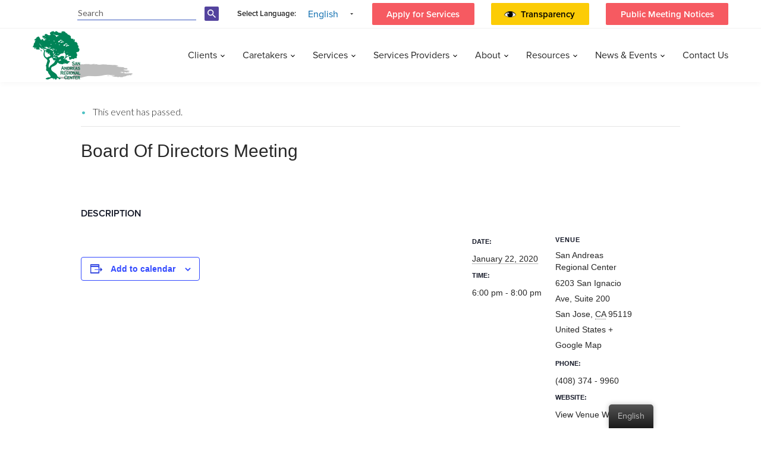

--- FILE ---
content_type: text/html; charset=UTF-8
request_url: https://www.sanandreasregional.org/event/board-of-directors/board-of-directors-meeting-7/
body_size: 11500
content:
<!DOCTYPE html>
<html lang="en-US">
<head>
<meta charset="UTF-8"/>
<meta name="viewport" content="width=device-width, initial-scale=1"/>
<link rel="stylesheet" href="https://use.typekit.net/oxe1aga.css">
<link media="all" href="https://www.sanandreasregional.org/app/cache/autoptimize/css/autoptimize_ad66fac9029907da48bd2e25ce9889ca.css" rel="stylesheet"><link media="print" href="https://www.sanandreasregional.org/app/cache/autoptimize/css/autoptimize_f0730fc193a2e3ddf63ec085117a0dcb.css" rel="stylesheet"><title>Board of Directors Meeting | SARC</title>
<!-- Favicon -->
<link rel="apple-touch-icon" sizes="180x180" href="https://www.sanandreasregional.org/app/themes/e25-base-theme/assets/images/favicons/apple-touch-icon.png">
<link rel="icon" type="image/png" sizes="32x32" href="https://www.sanandreasregional.org/app/themes/e25-base-theme/assets/images/favicons/favicon-32x32.png">
<link rel="icon" type="image/png" sizes="16x16" href="https://www.sanandreasregional.org/app/themes/e25-base-theme/assets/images/favicons/favicon-16x16.png">
<link rel="manifest" href="https://www.sanandreasregional.org/app/themes/e25-base-theme/assets/images/favicons/site.webmanifest">
<link rel="mask-icon" href="https://www.sanandreasregional.org/app/themes/e25-base-theme/assets/images/favicons/safari-pinned-tab.svg" color="#5bbad5">
<meta name="msapplication-TileColor" content="#da532c">
<meta name="theme-color" content="#ffffff">

  <link href="https://fonts.googleapis.com/css?family=Lato:100,300,400,700,900" rel="stylesheet">











<meta name='robots' content='index, follow, max-image-preview:large, max-snippet:-1, max-video-preview:-1' />

	<!-- This site is optimized with the Yoast SEO plugin v21.5 - https://yoast.com/wordpress/plugins/seo/ -->
	<link rel="canonical" href="https://www.sanandreasregional.org/event/board-of-directors/board-of-directors-meeting-7/" />
	<meta property="og:locale" content="en_US" />
	<meta property="og:type" content="article" />
	<meta property="og:title" content="Board of Directors Meeting | SARC" />
	<meta property="og:url" content="https://www.sanandreasregional.org/event/board-of-directors/board-of-directors-meeting-7/" />
	<meta property="og:site_name" content="SARC" />
	<meta property="article:publisher" content="https://www.facebook.com/sanandreasregional" />
	<meta property="article:modified_time" content="2019-12-11T01:04:55+00:00" />
	<meta name="twitter:card" content="summary_large_image" />
	<meta name="twitter:site" content="@SanAndreasReg" />
	<script type="application/ld+json" class="yoast-schema-graph">{"@context":"https://schema.org","@graph":[{"@type":"WebPage","@id":"https://www.sanandreasregional.org/event/board-of-directors/board-of-directors-meeting-7/","url":"https://www.sanandreasregional.org/event/board-of-directors/board-of-directors-meeting-7/","name":"Board of Directors Meeting | SARC","isPartOf":{"@id":"https://www.sanandreasregional.org/es/#website"},"datePublished":"2019-12-11T01:04:54+00:00","dateModified":"2019-12-11T01:04:55+00:00","breadcrumb":{"@id":"https://www.sanandreasregional.org/event/board-of-directors/board-of-directors-meeting-7/#breadcrumb"},"inLanguage":"en-US","potentialAction":[{"@type":"ReadAction","target":["https://www.sanandreasregional.org/event/board-of-directors/board-of-directors-meeting-7/"]}]},{"@type":"BreadcrumbList","@id":"https://www.sanandreasregional.org/event/board-of-directors/board-of-directors-meeting-7/#breadcrumb","itemListElement":[{"@type":"ListItem","position":1,"name":"Home","item":"https://www.sanandreasregional.org/"},{"@type":"ListItem","position":2,"name":"Events","item":"https://www.sanandreasregional.org/events/"},{"@type":"ListItem","position":3,"name":"Board of Directors Meeting"}]},{"@type":"WebSite","@id":"https://www.sanandreasregional.org/es/#website","url":"https://www.sanandreasregional.org/es/","name":"SARC","description":"San Andreas Regional Center","potentialAction":[{"@type":"SearchAction","target":{"@type":"EntryPoint","urlTemplate":"https://www.sanandreasregional.org/es/?s={search_term_string}"},"query-input":"required name=search_term_string"}],"inLanguage":"en-US"}]}</script>
	<!-- / Yoast SEO plugin. -->





<link rel='stylesheet' id='dashicons-css' href='https://www.sanandreasregional.org/wp/wp-includes/css/dashicons.min.css?ver=6.3.2' type='text/css' media='all' />


















<script type='text/javascript' src='https://www.sanandreasregional.org/wp/wp-includes/js/jquery/jquery.min.js?ver=3.7.0' id='jquery-core-js'></script>








<link rel="EditURI" type="application/rsd+xml" title="RSD" href="https://www.sanandreasregional.org/wp/xmlrpc.php?rsd" />
<link rel='shortlink' href='https://www.sanandreasregional.org/?p=51883' />
<link rel="alternate" hreflang="en-US" href="https://www.sanandreasregional.org/event/board-of-directors/board-of-directors-meeting-7/"/>
<link rel="alternate" hreflang="es-ES" href="https://www.sanandreasregional.org/es/event/board-of-directors/board-of-directors-meeting-7/"/>
<link rel="alternate" hreflang="vi" href="https://www.sanandreasregional.org/vi/event/board-of-directors/board-of-directors-meeting-7/"/>
<link rel="alternate" hreflang="zh-TW" href="https://www.sanandreasregional.org/zh/event/board-of-directors/board-of-directors-meeting-7/"/>
<link rel="alternate" hreflang="en" href="https://www.sanandreasregional.org/event/board-of-directors/board-of-directors-meeting-7/"/>
<link rel="alternate" hreflang="es" href="https://www.sanandreasregional.org/es/event/board-of-directors/board-of-directors-meeting-7/"/>
<link rel="alternate" hreflang="zh" href="https://www.sanandreasregional.org/zh/event/board-of-directors/board-of-directors-meeting-7/"/>
<meta name="et-api-version" content="v1"><meta name="et-api-origin" content="https://www.sanandreasregional.org"><link rel="https://theeventscalendar.com/" href="https://www.sanandreasregional.org/wp-json/tribe/tickets/v1/" /><meta name="tec-api-version" content="v1"><meta name="tec-api-origin" content="https://www.sanandreasregional.org"><link rel="alternate" href="https://www.sanandreasregional.org/wp-json/tribe/events/v1/events/51883" /><link rel="preconnect" href="//code.tidio.co"><link rel="icon" href="https://www.sanandreasregional.org/app/uploads/2019/03/favicon.png" sizes="32x32" />
<link rel="icon" href="https://www.sanandreasregional.org/app/uploads/2019/03/favicon.png" sizes="192x192" />
<link rel="apple-touch-icon" href="https://www.sanandreasregional.org/app/uploads/2019/03/favicon.png" />
<meta name="msapplication-TileImage" content="https://www.sanandreasregional.org/app/uploads/2019/03/favicon.png" />
</head>
<body data-rsssl=1 class="tribe_events-template-default single single-tribe_events postid-51883 translatepress-en_US tribe-events-page-template tribe-no-js tribe_events board-of-directors-meeting-7 events-single tribe-events-style-full tribe-events-style-theme tribe-theme-e25-base-theme">
    <header tabindex="0" role="banner" aria-label="Page Header">
        <div class="navbar-fixed-top header-full-wrapper">
            <!--Desktop Navigation-->
            <div aria-label="Top Header Navigation" class="navbar navbar-default navbar-fixed-top">
                <div class="row nav-row-one">
                    <div class="container">
                        <div class="row-one-common-section search-section" aria-label="search section">
                            <form method="get" id="searchform" aria-label="search-form" action="https://www.sanandreasregional.org/">
                                <label for="sarc-search">search the sarc</label>
                                <input id="sarc-search" aria-labelledby="sarc-search" class="text-field" type="text" value="" name="s" placeholder="Search" autocomplete="off" autocorrect="off" autocapitalize="off" spellcheck="false">
                                <div class="search-icon">                                    
                                    <input type="submit" id="searchsubmit" value="" class="search-icon-input" aria-label="search-button"/>
                                </div>
                            </form>
                        </div><!-- search-section -->
                        <div class="row-one-common-section font-diff-section font-diff-section--mobile" aria-label="font sizes">
                            <a class="normal-font" href="https://www.sanandreasregional.org/event/board-of-directors/board-of-directors-meeting-7?post_type=tribe_events&tribe_events=board-of-directors-meeting-7&name=board-of-directors-meeting-7&tribe_events_cat=board-of-directors" aria-label="font small">
                                <figure class="header-small-font">
                                <img src="https://www.sanandreasregional.org/app/themes/e25-base-theme/assets/images/icons/small-font.svg" alt="normal font" title="normal font" class="img-responsive" />
                                <figcaption class="figure-caption">normal font</figcaption>
                                </figure>
                            </a>
                            <a class="medium-font" href="https://www.sanandreasregional.org/event/board-of-directors/board-of-directors-meeting-7?post_type=tribe_events&tribe_events=board-of-directors-meeting-7&name=board-of-directors-meeting-7&tribe_events_cat=board-of-directors" aria-label="font medium">
                                <figure class="header-medium-font">
                                <img src="https://www.sanandreasregional.org/app/themes/e25-base-theme/assets/images/icons/medium-font.svg" alt="medium font" title="medium font" class="img-responsive" />
                                <figcaption class="figure-caption">medium font</figcaption>
                                </figure>
                            </a>
                            <a class="large-font" href="https://www.sanandreasregional.org/event/board-of-directors/board-of-directors-meeting-7?post_type=tribe_events&tribe_events=board-of-directors-meeting-7&name=board-of-directors-meeting-7&tribe_events_cat=board-of-directors" aria-label="font large">
                                <figure class="header-large-font">
                                <img src="https://www.sanandreasregional.org/app/themes/e25-base-theme/assets/images/icons/large-font.svg" alt="large font" title="large font" class="img-responsive" />
                                <figcaption class="figure-caption">large font</figcaption>
                                </figure>
                            </a>
                        </div><!-- font-diff-section -->
                        <div class="row-one-common-section font-diff-section hidden-sm hidden-xs" aria-label="font sizes">
                            <a class="normal-font" href="https://www.sanandreasregional.org/event/board-of-directors/board-of-directors-meeting-7?post_type=tribe_events&tribe_events=board-of-directors-meeting-7&name=board-of-directors-meeting-7&tribe_events_cat=board-of-directors" aria-label="font small">
                                <figure class="header-small-font">
                                <img src="https://www.sanandreasregional.org/app/themes/e25-base-theme/assets/images/icons/small-font.svg" alt="normal font" title="normal font" class="img-responsive" />
                                <figcaption class="figure-caption">normal font</figcaption>
                                </figure>
                            </a>
                            <a class="medium-font" href="https://www.sanandreasregional.org/event/board-of-directors/board-of-directors-meeting-7?post_type=tribe_events&tribe_events=board-of-directors-meeting-7&name=board-of-directors-meeting-7&tribe_events_cat=board-of-directors" aria-label="font medium">
                                <figure class="header-medium-font">
                                <img src="https://www.sanandreasregional.org/app/themes/e25-base-theme/assets/images/icons/medium-font.svg" alt="medium font" title="medium font" class="img-responsive" />
                                <figcaption class="figure-caption">medium font</figcaption>
                                </figure>
                            </a>
                            <a class="large-font" href="https://www.sanandreasregional.org/event/board-of-directors/board-of-directors-meeting-7?post_type=tribe_events&tribe_events=board-of-directors-meeting-7&name=board-of-directors-meeting-7&tribe_events_cat=board-of-directors" aria-label="font large">
                                <figure class="header-large-font">
                                <img src="https://www.sanandreasregional.org/app/themes/e25-base-theme/assets/images/icons/large-font.svg" alt="large font" title="large font" class="img-responsive" />
                                <figcaption class="figure-caption">large font</figcaption>
                                </figure>
                            </a>
                        </div><!-- font-diff-section -->
                        <div class="row-one-common-section lang-section" aria-label="language selection">
                            <p>Select Language: <div class="trp_language_switcher_shortcode">
<div class="trp-language-switcher trp-language-switcher-container" data-no-translation >
    <div class="trp-ls-shortcode-current-language">
        <a href="#" class="trp-ls-shortcode-disabled-language trp-ls-disabled-language" title="English" onclick="event.preventDefault()">
			 English		</a>
    </div>
    <div class="trp-ls-shortcode-language">
                <a href="#" class="trp-ls-shortcode-disabled-language trp-ls-disabled-language"  title="English" onclick="event.preventDefault()">
			 English		</a>
                    <a href="https://www.sanandreasregional.org/es/event/board-of-directors/board-of-directors-meeting-7/" title="Spanish">
             Spanish        </a>

            <a href="https://www.sanandreasregional.org/vi/event/board-of-directors/board-of-directors-meeting-7/" title="Vietnamese">
             Vietnamese        </a>

            <a href="https://www.sanandreasregional.org/zh/event/board-of-directors/board-of-directors-meeting-7/" title="Chinese">
             Chinese        </a>

        </div>
    <script type="application/javascript">
        // need to have the same with set from JS on both divs. Otherwise it can push stuff around in HTML
        var trp_ls_shortcodes = document.querySelectorAll('.trp_language_switcher_shortcode .trp-language-switcher');
        if ( trp_ls_shortcodes.length > 0) {
            // get the last language switcher added
            var trp_el = trp_ls_shortcodes[trp_ls_shortcodes.length - 1];

            var trp_shortcode_language_item = trp_el.querySelector( '.trp-ls-shortcode-language' )
            // set width
            var trp_ls_shortcode_width                                               = trp_shortcode_language_item.offsetWidth + 16;
            trp_shortcode_language_item.style.width                                  = trp_ls_shortcode_width + 'px';
            trp_el.querySelector( '.trp-ls-shortcode-current-language' ).style.width = trp_ls_shortcode_width + 'px';

            // We're putting this on display: none after we have its width.
            trp_shortcode_language_item.style.display = 'none';
        }
    </script>
</div>
</div></p>
                        </div><!-- lang-section -->
                        <div class="row-one-common-section apply-btn-section hidden-xs" role="button" aria-label="apply for services">
                            <div class="menu-top-menu-container"><ul id="menu-top-menu" class="menu"><li id="menu-item-30522" class="menu-item menu-item-type-post_type menu-item-object-page menu-item-30522"><a href="https://www.sanandreasregional.org/services/intake/">Apply for Services</a></li>
<li id="menu-item-61378" class="transparent-btn menu-item menu-item-type-post_type menu-item-object-page menu-item-61378"><a href="https://www.sanandreasregional.org/transparency/">Transparency</a></li>
<li id="menu-item-65631" class="menu-item menu-item-type-post_type menu-item-object-page menu-item-65631"><a href="https://www.sanandreasregional.org/public_meeting_notices/">Public Meeting Notices</a></li>
</ul></div>                        </div><!-- apply-btn-section -->
                    </div><!-- container -->
                </div><!-- nav-row-one -->
                <div class="row row-clr nav-row-two">
                    <div class="container">
                        <div class="navbar-header">
                            <button type="button" class="navbar-toggle" data-toggle="collapse" role="button" aria-label="mobile menu button" data-target=".navbar-collapse" aria-expanded="false">
                                <span class="sr-only">Toggle navigation</span>
                                <span class="icon-bar"></span>
                                <span class="icon-bar"></span>  
                                <span class="icon-bar"></span>
                            </button>  
                            
                            <div class="mobile-search-icon" aria-label="mobile search icon">
                                    <!-- <img src="https://www.sanandreasregional.org/app/themes/e25-base-theme/assets/images/icons/search-icon.svg" alt="search icon" class="img-responsive" /> -->
                            </div>

                            <a class="navbar-brand" href="https://www.sanandreasregional.org" aria-label="header logo San Andreas regional center ">
                                <figure class="header-logo">
                                    <img src="https://www.sanandreasregional.org/app/uploads/2019/03/logo.png" alt="san andreas regional center logo" title="san andreas regional center logo" class="img-responsive" />
                                    <figcaption class="figure-caption">san andreas regional center logo</figcaption>
                                </figure>
                            </a>
                        </div>
                        <div class="collapse navbar-collapse" id="navbar" aria-label="collapsable mobile menu">
                            <nav role="navigation" arai-label="Main Navigation">
                                <div class="menu-main-menu-container"><ul role="menubar" class="nav navbar-nav navbar-right"><li id="menu-item-287" class="menu-item menu-item-type-custom menu-item-object-custom menu-item-has-children menu-item-287 dropdown" role="none"><a title="Clients" href="#" role="menuitem">Clients </a>
<div class="mobile-drop"></div><ul role="menu" class=" dropdown-menu level-0 sub-menu">
	<li id="menu-item-58431" class="menu-item menu-item-type-post_type menu-item-object-page menu-item-58431" role="none"><a title="Self Determination Program" href="https://www.sanandreasregional.org/clients/self-determination-program/" role="menuitem">Self Determination Program</a></li>
	<li id="menu-item-59377" class="menu-item menu-item-type-post_type menu-item-object-page menu-item-59377" role="none"><a title="Your Rights: Appeals, Complaints, &#038; Whistleblower" href="https://www.sanandreasregional.org/your-rights-appeals-complaints-whistleblower/" role="menuitem">Your Rights: Appeals, Complaints, &#038; Whistleblower</a></li>
	<li id="menu-item-60087" class="menu-item menu-item-type-post_type menu-item-object-page menu-item-60087" role="none"><a title="A Caretaker/Parent" href="https://www.sanandreasregional.org/a-caretaker-parent/" role="menuitem">A Caretaker/Parent</a></li>
	<li id="menu-item-62216" class="menu-item menu-item-type-post_type menu-item-object-page menu-item-62216" role="none"><a title="Advocacy" href="https://www.sanandreasregional.org/advocacy/" role="menuitem">Advocacy</a></li>
	<li id="menu-item-62954" class="menu-item menu-item-type-custom menu-item-object-custom menu-item-62954" role="none"><a title="Services" href="https://www.sanandreasregional.org/services/" role="menuitem">Services</a></li>
	<li id="menu-item-64766" class="menu-item menu-item-type-post_type menu-item-object-page menu-item-64766" role="none"><a title="Social Recreation" href="https://www.sanandreasregional.org/social-recreation/" role="menuitem">Social Recreation</a></li>
	<li id="menu-item-65360" class="menu-item menu-item-type-post_type menu-item-object-page menu-item-65360" role="none"><a title="Deaf and Hard of Hearing Resources" href="https://www.sanandreasregional.org/dhoh/" role="menuitem">Deaf and Hard of Hearing Resources</a></li>
</ul>
</li>
<li id="menu-item-289" class="menu-item menu-item-type-custom menu-item-object-custom menu-item-has-children menu-item-289 dropdown" role="none"><a title="Caretakers" href="#" role="menuitem">Caretakers </a>
<div class="mobile-drop"></div><ul role="menu" class=" dropdown-menu level-0 sub-menu">
	<li id="menu-item-29906" class="menu-item menu-item-type-post_type menu-item-object-page menu-item-29906" role="none"><a title="Parent Support" href="https://www.sanandreasregional.org/caretakers/parent-support/" role="menuitem">Parent Support</a></li>
	<li id="menu-item-58415" class="menu-item menu-item-type-post_type menu-item-object-page menu-item-58415" role="none"><a title="General Information" href="https://www.sanandreasregional.org/general-information/" role="menuitem">General Information</a></li>
	<li id="menu-item-58416" class="menu-item menu-item-type-post_type menu-item-object-page menu-item-58416" role="none"><a title="School Information" href="https://www.sanandreasregional.org/school-information/" role="menuitem">School Information</a></li>
	<li id="menu-item-58417" class="menu-item menu-item-type-post_type menu-item-object-page menu-item-58417" role="none"><a title="Advocacy" href="https://www.sanandreasregional.org/advocacy/" role="menuitem">Advocacy</a></li>
</ul>
</li>
<li id="menu-item-292" class="menu-item menu-item-type-custom menu-item-object-custom menu-item-has-children menu-item-292 dropdown" role="none"><a title="Services" href="#" role="menuitem">Services </a>
<div class="mobile-drop"></div><ul role="menu" class=" dropdown-menu level-0 sub-menu">
	<li id="menu-item-29901" class="menu-item menu-item-type-post_type menu-item-object-page menu-item-29901" role="none"><a title="Intake- Age 3 and above" href="https://www.sanandreasregional.org/services/intake/" role="menuitem">Intake- Age 3 and above</a></li>
	<li id="menu-item-57911" class="menu-item menu-item-type-post_type menu-item-object-page menu-item-57911" role="none"><a title="Early Start – Birth to 3 Years" href="https://www.sanandreasregional.org/services/early-start-new/" role="menuitem">Early Start – Birth to 3 Years</a></li>
	<li id="menu-item-30416" class="menu-item menu-item-type-post_type menu-item-object-page menu-item-30416" role="none"><a title="Service Coordinators" href="https://www.sanandreasregional.org/services/service-coordinators/" role="menuitem">Service Coordinators</a></li>
	<li id="menu-item-30412" class="menu-item menu-item-type-post_type menu-item-object-page menu-item-30412" role="none"><a title="Consumer Services" href="https://www.sanandreasregional.org/services/consumer-services/" role="menuitem">Consumer Services</a></li>
	<li id="menu-item-30411" class="menu-item menu-item-type-post_type menu-item-object-page menu-item-30411" role="none"><a title="Community Services" href="https://www.sanandreasregional.org/services/community-services/" role="menuitem">Community Services</a></li>
	<li id="menu-item-31078" class="menu-item menu-item-type-post_type menu-item-object-page menu-item-31078" role="none"><a title="Fair Hearing" href="https://www.sanandreasregional.org/services/fair-hearing/" role="menuitem">Fair Hearing</a></li>
	<li id="menu-item-49919" class="menu-item menu-item-type-post_type menu-item-object-page menu-item-49919" role="none"><a title="Autism &#038; Insurance Information" href="https://www.sanandreasregional.org/services/autism-insurance-information/" role="menuitem">Autism &#038; Insurance Information</a></li>
	<li id="menu-item-30414" class="menu-item menu-item-type-post_type menu-item-object-page menu-item-30414" role="none"><a title="FG &#038; SC Programs" href="https://www.sanandreasregional.org/services/fg-sc-programs/" role="menuitem">FG &#038; SC Programs</a></li>
	<li id="menu-item-49918" class="menu-item menu-item-type-post_type menu-item-object-page menu-item-49918" role="none"><a title="Health Services" href="https://www.sanandreasregional.org/services/healthservices/" role="menuitem">Health Services</a></li>
	<li id="menu-item-50423" class="menu-item menu-item-type-post_type menu-item-object-page menu-item-50423" role="none"><a title="Employment Services" href="https://www.sanandreasregional.org/services/employment-services/" role="menuitem">Employment Services</a></li>
	<li id="menu-item-30415" class="menu-item menu-item-type-post_type menu-item-object-page menu-item-30415" role="none"><a title="Purchase of Services Policies" href="https://www.sanandreasregional.org/services/policies-documentation/" role="menuitem">Purchase of Services Policies</a></li>
</ul>
</li>
<li id="menu-item-294" class="menu-item menu-item-type-custom menu-item-object-custom menu-item-has-children menu-item-294 dropdown" role="none"><a title="Services Providers" href="#" role="menuitem">Services Providers </a>
<div class="mobile-drop"></div><ul role="menu" class=" dropdown-menu level-0 sub-menu">
	<li id="menu-item-30378" class="menu-item menu-item-type-post_type menu-item-object-page menu-item-30378" role="none"><a title="Service Provider Bulletins" href="https://www.sanandreasregional.org/sign-up-for-newsletter/" role="menuitem">Service Provider Bulletins</a></li>
	<li id="menu-item-62945" class="menu-item menu-item-type-post_type menu-item-object-page menu-item-62945" role="none"><a title="Service Provider Information" href="https://www.sanandreasregional.org/services/sarc-service-providers/" role="menuitem">Service Provider Information</a></li>
	<li id="menu-item-29898" class="menu-item menu-item-type-post_type menu-item-object-page menu-item-29898" role="none"><a title="Service Provider Directory" href="https://www.sanandreasregional.org/service-providers/directory/" role="menuitem">Service Provider Directory</a></li>
	<li id="menu-item-60902" class="menu-item menu-item-type-post_type menu-item-object-page menu-item-60902" role="none"><a title="Health-Related Vendor Training" href="https://www.sanandreasregional.org/health-related-vendor-training/" role="menuitem">Health-Related Vendor Training</a></li>
	<li id="menu-item-60903" class="menu-item menu-item-type-post_type menu-item-object-page menu-item-60903" role="none"><a title="New Vendors Training" href="https://www.sanandreasregional.org/community-services-training/" role="menuitem">New Vendors Training</a></li>
	<li id="menu-item-29893" class="menu-item menu-item-type-post_type menu-item-object-page menu-item-29893" role="none"><a title="Become A Service Provider" href="https://www.sanandreasregional.org/service-providers/become-a-service-provider/" role="menuitem">Become A Service Provider</a></li>
	<li id="menu-item-29894" class="menu-item menu-item-type-post_type menu-item-object-page menu-item-29894" role="none"><a title="e-Billing" href="https://www.sanandreasregional.org/service-providers/e-billing/" role="menuitem">e-Billing</a></li>
	<li id="menu-item-29899" class="menu-item menu-item-type-post_type menu-item-object-page menu-item-29899" role="none"><a title="Service Provider Portal" href="https://www.sanandreasregional.org/service-providers/portal-2/" role="menuitem">Service Provider Portal</a></li>
	<li id="menu-item-30751" class="menu-item menu-item-type-post_type menu-item-object-page menu-item-30751" role="none"><a title="Emergency Preparedness" href="https://www.sanandreasregional.org/service-providers/emergency-preparedness/" role="menuitem">Emergency Preparedness</a></li>
	<li id="menu-item-30779" class="menu-item menu-item-type-post_type menu-item-object-page menu-item-30779" role="none"><a title="Security Breach Instructions" href="https://www.sanandreasregional.org/service-providers/security/" role="menuitem">Security Breach Instructions</a></li>
	<li id="menu-item-30780" class="menu-item menu-item-type-post_type menu-item-object-page menu-item-30780" role="none"><a title="Special Incident Reporting" href="https://www.sanandreasregional.org/service-providers/special-incident-report/" role="menuitem">Special Incident Reporting</a></li>
	<li id="menu-item-29897" class="menu-item menu-item-type-post_type menu-item-object-page menu-item-29897" role="none"><a title="Request for Proposal" href="https://www.sanandreasregional.org/service-providers/request-proposal/" role="menuitem">Request for Proposal</a></li>
	<li id="menu-item-61162" class="menu-item menu-item-type-post_type menu-item-object-page menu-item-61162" role="none"><a title="Health &#038; Safety Waiver Information" href="https://www.sanandreasregional.org/service-providers/health-safety-waiver-information/" role="menuitem">Health &#038; Safety Waiver Information</a></li>
	<li id="menu-item-62302" class="menu-item menu-item-type-post_type menu-item-object-page menu-item-62302" role="none"><a title="Home &#038; Community-Based Services (HCBS) Final Rule Information" href="https://www.sanandreasregional.org/service-providers/hcbs/" role="menuitem">Home &#038; Community-Based Services (HCBS) Final Rule Information</a></li>
	<li id="menu-item-30375" class="menu-item menu-item-type-post_type menu-item-object-page menu-item-30375" role="none"><a title="Policies" href="https://www.sanandreasregional.org/service-providers/policies/" role="menuitem">Policies</a></li>
	<li id="menu-item-50330" class="menu-item menu-item-type-post_type menu-item-object-page menu-item-50330" role="none"><a title="Events Calendar" href="https://www.sanandreasregional.org/events-calendar/" role="menuitem">Events Calendar</a></li>
</ul>
</li>
<li id="menu-item-296" class="multi-col-dropdown menu-item menu-item-type-custom menu-item-object-custom menu-item-has-children menu-item-296 dropdown" role="none"><a title="About" href="#" role="menuitem">About </a>
<div class="mobile-drop"></div><ul role="menu" class=" dropdown-menu level-0 sub-menu">
	<li id="menu-item-297" class="multi-col-menu-first menu-item menu-item-type-custom menu-item-object-custom menu-item-has-children menu-item-297 dropdown dropdown-submenu" role="none"><a title="History" href="#" role="menuitem">History </a>
	<div class="mobile-drop"></div><ul role="menu" class=" dropdown-menu level-1 sub-menu">
		<li id="menu-item-50257" class="menu-item menu-item-type-post_type menu-item-object-page menu-item-50257" role="none"><a title="Careers" href="https://www.sanandreasregional.org/careers/" role="menuitem">Careers</a></li>
		<li id="menu-item-29886" class="menu-item menu-item-type-post_type menu-item-object-page menu-item-29886" role="none"><a title="Who We Are" href="https://www.sanandreasregional.org/history/who-we-are/" role="menuitem">Who We Are</a></li>
		<li id="menu-item-29884" class="menu-item menu-item-type-post_type menu-item-object-page menu-item-29884" role="none"><a title="Mission Statement" href="https://www.sanandreasregional.org/history/mission-statement/" role="menuitem">Mission Statement</a></li>
		<li id="menu-item-29885" class="menu-item menu-item-type-post_type menu-item-object-page menu-item-29885" role="none"><a title="Our Core Values" href="https://www.sanandreasregional.org/history/our-core-values/" role="menuitem">Our Core Values</a></li>
		<li id="menu-item-29883" class="menu-item menu-item-type-post_type menu-item-object-page menu-item-29883" role="none"><a title="Individuals We Serve" href="https://www.sanandreasregional.org/history/individuals-we-serve/" role="menuitem">Individuals We Serve</a></li>
		<li id="menu-item-29882" class="menu-item menu-item-type-post_type menu-item-object-page menu-item-29882" role="none"><a title="History of Regional Center" href="https://www.sanandreasregional.org/history/history-of-regional-center/" role="menuitem">History of Regional Center</a></li>
	</ul>
</li>
	<li id="menu-item-301" class="multi-col-menu-first menu-item menu-item-type-custom menu-item-object-custom menu-item-has-children menu-item-301 dropdown dropdown-submenu" role="none"><a title="Board of Directors" href="#" role="menuitem">Board of Directors </a>
	<div class="mobile-drop"></div><ul role="menu" class=" dropdown-menu level-1 sub-menu">
		<li id="menu-item-55903" class="menu-item menu-item-type-post_type menu-item-object-page menu-item-55903" role="none"><a title="Bylaws of Regional Center" href="https://www.sanandreasregional.org/board-of-directors/bylaws-of-regional-center/" role="menuitem">Bylaws of Regional Center</a></li>
		<li id="menu-item-29892" class="menu-item menu-item-type-post_type menu-item-object-page menu-item-29892" role="none"><a title="Board of Directors" href="https://www.sanandreasregional.org/board-of-directors/currentboardmembers/" role="menuitem">Board of Directors</a></li>
		<li id="menu-item-29890" class="menu-item menu-item-type-post_type menu-item-object-page menu-item-29890" role="none"><a title="Board of Directors Committees" href="https://www.sanandreasregional.org/board-of-directors/committees/" role="menuitem">Board of Directors Committees</a></li>
		<li id="menu-item-50528" class="menu-item menu-item-type-post_type menu-item-object-page menu-item-50528" role="none"><a title="Purchase of Services Policies" href="https://www.sanandreasregional.org/services/policies-documentation/" role="menuitem">Purchase of Services Policies</a></li>
		<li id="menu-item-64389" class="menu-item menu-item-type-post_type menu-item-object-page menu-item-64389" role="none"><a title="Board Meeting Schedules" href="https://www.sanandreasregional.org/board-of-directors/events/" role="menuitem">Board Meeting Schedules</a></li>
		<li id="menu-item-55588" class="menu-item menu-item-type-post_type menu-item-object-page menu-item-55588" role="none"><a title="BOD Agenda and Minutes" href="https://www.sanandreasregional.org/bod-agenda-and-minutes/" role="menuitem">BOD Agenda and Minutes</a></li>
		<li id="menu-item-29888" class="menu-item menu-item-type-post_type menu-item-object-page menu-item-29888" role="none"><a title="Board Application" href="https://www.sanandreasregional.org/board-of-directors/application/" role="menuitem">Board Application</a></li>
		<li id="menu-item-29891" class="menu-item menu-item-type-post_type menu-item-object-page menu-item-29891" role="none"><a title="Board Trainings" href="https://www.sanandreasregional.org/board-of-directors/board-training/" role="menuitem">Board Trainings</a></li>
		<li id="menu-item-50526" class="menu-item menu-item-type-post_type menu-item-object-page menu-item-50526" role="none"><a title="SARC - SPAC" href="https://www.sanandreasregional.org/board-of-directors/spac/" role="menuitem">SARC &#8211; SPAC</a></li>
		<li id="menu-item-29887" class="menu-item menu-item-type-post_type menu-item-object-page menu-item-29887" role="none"><a title="People Advisory Committee" href="https://www.sanandreasregional.org/board-of-directors/pac/" role="menuitem">People Advisory Committee</a></li>
	</ul>
</li>
	<li id="menu-item-304" class="multi-col-menu-first menu-item menu-item-type-custom menu-item-object-custom menu-item-has-children menu-item-304 dropdown dropdown-submenu" role="none"><a title="Reports and Policies" href="#" role="menuitem">Reports and Policies </a>
	<div class="mobile-drop"></div><ul role="menu" class=" dropdown-menu level-1 sub-menu">
		<li id="menu-item-305" class="menu-item menu-item-type-custom menu-item-object-custom menu-item-305" role="none"><a title="Transparency &amp; Public Access" href="/reports-policies/#transparency-public-access" role="menuitem">Transparency &#038; Public Access</a></li>
		<li id="menu-item-495" class="menu-item menu-item-type-custom menu-item-object-custom menu-item-495" role="none"><a title="Financial Reports" href="/reports-policies/#financial-reports" role="menuitem">Financial Reports</a></li>
		<li id="menu-item-496" class="menu-item menu-item-type-custom menu-item-object-custom menu-item-496" role="none"><a title="POS Data Analysis" href="/reports-policies/#pos-data-analysis" role="menuitem">POS Data Analysis</a></li>
		<li id="menu-item-497" class="menu-item menu-item-type-custom menu-item-object-custom menu-item-497" role="none"><a title="Performance Contract" href="/reports-policies/#performance-contract" role="menuitem">Performance Contract</a></li>
		<li id="menu-item-50355" class="menu-item menu-item-type-custom menu-item-object-custom menu-item-50355" role="none"><a title="Biannual fiscal audits" href="/reports-policies/#biannual-fiscal-audits" role="menuitem">Biannual fiscal audits</a></li>
		<li id="menu-item-498" class="menu-item menu-item-type-custom menu-item-object-custom menu-item-498" role="none"><a title="Policies" href="/reports-policies/#policies" role="menuitem">Policies</a></li>
		<li id="menu-item-499" class="menu-item menu-item-type-custom menu-item-object-custom menu-item-499" role="none"><a title="Bylaws of Regional Center" href="/reports-policies/#bylaws-of-regional-center" role="menuitem">Bylaws of Regional Center</a></li>
	</ul>
</li>
</ul>
</li>
<li id="menu-item-306" class="menu-item menu-item-type-custom menu-item-object-custom menu-item-has-children menu-item-306 dropdown" role="none"><a title="Resources" href="#" role="menuitem">Resources </a>
<div class="mobile-drop"></div><ul role="menu" class=" dropdown-menu level-0 sub-menu">
	<li id="menu-item-29881" class="menu-item menu-item-type-post_type menu-item-object-page menu-item-29881" role="none"><a title="Legislation" href="https://www.sanandreasregional.org/legislation/" role="menuitem">Legislation</a></li>
	<li id="menu-item-59273" class="menu-item menu-item-type-post_type menu-item-object-page menu-item-59273" role="none"><a title="Emergency Resources" href="https://www.sanandreasregional.org/emergencyresource/" role="menuitem">Emergency Resources</a></li>
	<li id="menu-item-57883" class="menu-item menu-item-type-post_type menu-item-object-page menu-item-57883" role="none"><a title="Coronavirus" href="https://www.sanandreasregional.org/coronavirus2/" role="menuitem">Coronavirus</a></li>
	<li id="menu-item-29880" class="menu-item menu-item-type-post_type menu-item-object-page menu-item-29880" role="none"><a title="Blog" href="https://www.sanandreasregional.org/blog/" role="menuitem">Blog</a></li>
	<li id="menu-item-62155" class="menu-item menu-item-type-post_type menu-item-object-page menu-item-62155" role="none"><a title="Staff Directory" href="https://www.sanandreasregional.org/board-of-directors/staff-directory/" role="menuitem">Staff Directory</a></li>
</ul>
</li>
<li id="menu-item-307" class="menu-item menu-item-type-custom menu-item-object-custom menu-item-has-children menu-item-307 dropdown" role="none"><a title="News &amp; Events" href="#" role="menuitem">News &#038; Events </a>
<div class="mobile-drop"></div><ul role="menu" class=" dropdown-menu level-0 sub-menu">
	<li id="menu-item-29878" class="menu-item menu-item-type-post_type menu-item-object-page menu-item-29878" role="none"><a title="News" href="https://www.sanandreasregional.org/news/" role="menuitem">News</a></li>
	<li id="menu-item-30472" class="menu-item menu-item-type-post_type menu-item-object-page menu-item-30472" role="none"><a title="Events Calendar" href="https://www.sanandreasregional.org/events-calendar/" role="menuitem">Events Calendar</a></li>
	<li id="menu-item-30066" class="menu-item menu-item-type-post_type menu-item-object-page menu-item-30066" role="none"><a title="Careers" href="https://www.sanandreasregional.org/careers/" role="menuitem">Careers</a></li>
	<li id="menu-item-50637" class="menu-item menu-item-type-post_type menu-item-object-page menu-item-50637" role="none"><a title="Quick Links" href="https://www.sanandreasregional.org/quick-links/" role="menuitem">Quick Links</a></li>
</ul>
</li>
<li id="menu-item-29877" class="menu-item menu-item-type-post_type menu-item-object-page menu-item-29877" role="none"><a title="Contact Us" href="https://www.sanandreasregional.org/contact-us/" role="menuitem">Contact Us</a></li>
</ul></div>                            </nav>
                            <div class="row-one-common-section apply-btn-section visible-xs" role="button" aria-label="apply for services">
                                <div class="menu-top-menu-container"><ul id="menu-top-menu-1" class="menu"><li class="menu-item menu-item-type-post_type menu-item-object-page menu-item-30522"><a href="https://www.sanandreasregional.org/services/intake/">Apply for Services</a></li>
<li class="transparent-btn menu-item menu-item-type-post_type menu-item-object-page menu-item-61378"><a href="https://www.sanandreasregional.org/transparency/">Transparency</a></li>
<li class="menu-item menu-item-type-post_type menu-item-object-page menu-item-65631"><a href="https://www.sanandreasregional.org/public_meeting_notices/">Public Meeting Notices</a></li>
</ul></div>                            </div><!-- apply-btn-section -->
                        </div><!-- navbar-collapse -->
                    </div><!-- container -->
                </div><!-- nav-row-two -->
            </div><!-- desktop-nav -->
        </div><!--header-full-wrapper--> 
    </header><!-- End of Navigation --><section id="tribe-events-pg-template" class="tribe-events-pg-template"><div class="tribe-events-before-html"></div><span class="tribe-events-ajax-loading"><img class="tribe-events-spinner-medium" src="https://www.sanandreasregional.org/app/plugins/the-events-calendar/src/resources/images/tribe-loading.gif" alt="Loading Events" /></span>
<div id="tribe-events-content" class="tribe-events-single">

	<div class="fw-container">
		<div class="fw-row">

			<div class="fw-col-md-12">
				<div class="fw-row">
					<div class="tribe-events-back">
					<a href=""> Back to all Events </a>
					</div>

					<!-- Notices -->
					<div class="tribe-events-notices"><ul><li>This event has passed.</li></ul></div>
					<h1 class="tribe-events-single-event-title">Board of Directors Meeting</h1>				</div>
			</div>

			<div class="fw-col-md-7">
				<div class="fw-row">
<!--					<div class="tribe-events-schedule tribe-clearfix">
						
													<span class="tribe-events-cost"></span>
											</div>-->

					<!-- Event header -->
										<!-- #tribe-events-header -->

				<!-- Event content -->
										<div class="tribe-events-single-event-description tribe-events-content">
                                            <span>Description</span>
											</div>
					<!-- .tribe-events-single-event-description -->
					<div class="tribe-events tribe-common">
	<div class="tribe-events-c-subscribe-dropdown__container">
		<div class="tribe-events-c-subscribe-dropdown">
			<div class="tribe-common-c-btn-border tribe-events-c-subscribe-dropdown__button">
				<svg  class="tribe-common-c-svgicon tribe-common-c-svgicon--cal-export tribe-events-c-subscribe-dropdown__export-icon"  viewBox="0 0 23 17" xmlns="http://www.w3.org/2000/svg">
  <path fill-rule="evenodd" clip-rule="evenodd" d="M.128.896V16.13c0 .211.145.383.323.383h15.354c.179 0 .323-.172.323-.383V.896c0-.212-.144-.383-.323-.383H.451C.273.513.128.684.128.896Zm16 6.742h-.901V4.679H1.009v10.729h14.218v-3.336h.901V7.638ZM1.01 1.614h14.218v2.058H1.009V1.614Z" />
  <path d="M20.5 9.846H8.312M18.524 6.953l2.89 2.909-2.855 2.855" stroke-width="1.2" stroke-linecap="round" stroke-linejoin="round"/>
</svg>
				<button
					class="tribe-events-c-subscribe-dropdown__button-text"
					aria-expanded="false"
					aria-controls="tribe-events-subscribe-dropdown-content"
					aria-label=""
				>
					Add to calendar				</button>
				<svg  class="tribe-common-c-svgicon tribe-common-c-svgicon--caret-down tribe-events-c-subscribe-dropdown__button-icon"  viewBox="0 0 10 7" xmlns="http://www.w3.org/2000/svg"><path fill-rule="evenodd" clip-rule="evenodd" d="M1.008.609L5 4.6 8.992.61l.958.958L5 6.517.05 1.566l.958-.958z" class="tribe-common-c-svgicon__svg-fill"/></svg>
			</div>
			<div id="tribe-events-subscribe-dropdown-content" class="tribe-events-c-subscribe-dropdown__content">
				<ul class="tribe-events-c-subscribe-dropdown__list">
											
<li class="tribe-events-c-subscribe-dropdown__list-item">
	<a
		href="https://www.google.com/calendar/event?action=TEMPLATE&#038;dates=20200122T180000/20200122T200000&#038;text=Board%20of%20Directors%20Meeting&#038;location=San%20Andreas%20Regional%20Center,%206203%20San%20Ignacio%20Ave,%20Suite%20200,%20San%20Jose,%20CA,%2095119,%20United%20States&#038;trp=false&#038;ctz=America/Los_Angeles&#038;sprop=website:https://www.sanandreasregional.org"
		class="tribe-events-c-subscribe-dropdown__list-item-link"
		target="_blank"
		rel="noopener noreferrer nofollow noindex"
	>
		Google Calendar	</a>
</li>
											
<li class="tribe-events-c-subscribe-dropdown__list-item">
	<a
		href="webcal://www.sanandreasregional.org/event/board-of-directors/board-of-directors-meeting-7/?ical=1"
		class="tribe-events-c-subscribe-dropdown__list-item-link"
		target="_blank"
		rel="noopener noreferrer nofollow noindex"
	>
		iCalendar	</a>
</li>
											
<li class="tribe-events-c-subscribe-dropdown__list-item">
	<a
		href="https://outlook.office.com/owa/?path=/calendar/action/compose&#038;rrv=addevent&#038;startdt=2020-01-22T18:00:00&#038;enddt=2020-01-22T20:00:00&#038;location=San%20Andreas%20Regional%20Center,%206203%20San%20Ignacio%20Ave,%20Suite%20200,%20San%20Jose,%20CA,%2095119,%20United%20States&#038;subject=Board%20of%20Directors%20Meeting&#038;body"
		class="tribe-events-c-subscribe-dropdown__list-item-link"
		target="_blank"
		rel="noopener noreferrer nofollow noindex"
	>
		Outlook 365	</a>
</li>
											
<li class="tribe-events-c-subscribe-dropdown__list-item">
	<a
		href="https://outlook.live.com/owa/?path=/calendar/action/compose&#038;rrv=addevent&#038;startdt=2020-01-22T18:00:00&#038;enddt=2020-01-22T20:00:00&#038;location=San%20Andreas%20Regional%20Center,%206203%20San%20Ignacio%20Ave,%20Suite%20200,%20San%20Jose,%20CA,%2095119,%20United%20States&#038;subject=Board%20of%20Directors%20Meeting&#038;body"
		class="tribe-events-c-subscribe-dropdown__list-item-link"
		target="_blank"
		rel="noopener noreferrer nofollow noindex"
	>
		Outlook Live	</a>
</li>
									</ul>
			</div>
		</div>
	</div>
</div>
					<script>
/* Open gCal Links in New Windows */
	jQuery("a.tribe-events-gcal")
	.addClass("external")
			.click( function() {
				window.open(this.href);
				return false;
			});
</script>					</div>					
				</div>

				<div class="fw-col-md-5">
					<div class="fw-row">
													<div id="post-51883" class="post-51883 tribe_events type-tribe_events status-publish hentry tribe_events_cat-board-of-directors cat_board-of-directors">
								<!-- Event featured image, but exclude link -->
																<!-- Event meta -->
																
	<div class="tribe-events-single-section tribe-events-event-meta primary tribe-clearfix">


<div class="tribe-events-meta-group tribe-events-meta-group-details">
	<h2 class="tribe-events-single-section-title"> Details </h2>
	<dl>

		
			<dt class="tribe-events-start-date-label"> Date: </dt>
			<dd>
				<abbr class="tribe-events-abbr tribe-events-start-date published dtstart" title="2020-01-22"> January 22, 2020 </abbr>
			</dd>

			<dt class="tribe-events-start-time-label"> Time: </dt>
			<dd>
				<div class="tribe-events-abbr tribe-events-start-time published dtstart" title="2020-01-22">
					6:00 pm - 8:00 pm				</div>
			</dd>

		
		
		
		
		
			</dl>
</div>

<div class="tribe-events-meta-group tribe-events-meta-group-venue">
	<h2 class="tribe-events-single-section-title"> Venue </h2>
	<dl>
		
		<dd class="tribe-venue"> San Andreas Regional Center </dd>

					<dd class="tribe-venue-location">
				<address class="tribe-events-address">
					<span class="tribe-address">

<span class="tribe-street-address">6203 San Ignacio Ave, Suite 200</span>
	
		<br>
		<span class="tribe-locality">San Jose</span><span class="tribe-delimiter">,</span>

	<abbr class="tribe-region tribe-events-abbr" title="California">CA</abbr>

	<span class="tribe-postal-code">95119</span>

	<span class="tribe-country-name">United States</span>

</span>

											<a class="tribe-events-gmap" href="https://maps.google.com/maps?f=q&#038;source=s_q&#038;hl=en&#038;geocode=&#038;q=6203+San+Ignacio+Ave%2C+Suite+200+San+Jose+CA+95119+United+States" title="Click to view a Google Map" target="_blank" rel="noreferrer noopener">+ Google Map</a>									</address>
			</dd>
		
					<dt class="tribe-venue-tel-label"> Phone: </dt>
			<dd class="tribe-venue-tel"> (408) 374 - 9960 </dd>
		
					<dt class="tribe-venue-url-label"> Website: </dt>
			<dd class="tribe-venue-url"> <a href="https://www.sanandreasregional.org/" target="_blank" rel="noopener noreferrer">View Venue Website</a> </dd>
		
			</dl>
</div>

	</div>


								
							</div> <!-- #post-x -->
													
						<div class="extra-info">
														
                                                        <dt class="tribe-events-event-categories-label">Event Category:</dt>
                                                                                                                    <dd class="tribe-events-event-categories">   
                                                            Board of Directors                                                            </dd>
                                                                                                                
							
<div class="tribe-events-meta-group tribe-events-meta-group-organizer">
	<h2 class="tribe-events-single-section-title">Organizer</h2>
	<dl>
					<dt style="display:none;"></dt>
			<dd class="tribe-organizer">
				Board of Directors			</dd>
				</dl>
</div>
							
						</div>
					</div>
				</div>

		</div>
	</div>

	<!-- Event footer -->
		<!-- #tribe-events-footer -->

</div><!-- #tribe-events-content --><div class="tribe-events-after-html"></div>
<!--
This calendar is powered by The Events Calendar.
http://evnt.is/18wn
-->
</section>    <footer id="footer" tabindex="0" aria-label="Footer Section">
        <div class="footer fw-container">
            <div class="row row-clr">
                <!-- Footer Left -->
                <div class="col-md-3 col-sm-12 col-xs-12 footer-common-section footer__left">
                    <div class="footer__left__logo-wrapper">
                        <a href="https://www.sanandreasregional.org" aria-label="Footer logo San Andreas Regional Center">
                            <figure class="footer__left__logo-wrapper__logo">
                                <img src="//www.sanandreasregional.org/app/uploads/2019/09/64700297331-64856992.jpg" alt="san andreas regional center logo" title="san andreas regional center logo">
                                <figcaption class="figure-caption">san andreas regional center logo</figcaption>
                            </figure>
                        </a>
                        <div class="footer__left__logo-wrapper__description" aria-label="Footer Description">
                            We are a non-profit that serves individuals with developmental disabilities and their families who reside within Monterey, San Benito, Santa Clara, and Santa Cruz Counties.                        </div>
                    </div>
                    <div class="footer__left__social-copy" aria-label="Footer Social Media Section">
                        <div class="footer__left__social-copy__social">
                            <ul>
                                                                        <li>
                                            <a href=" https://www.facebook.com/sanandreasregional"  target="_blank" aria-label="Footer Social Media Links">
                                                <figure class="footer_social_links">
                                                <img class="footer__left__social-copy__social--icon" 
                                                    src="//www.sanandreasregional.org/app/uploads/2019/03/facebook.png" 
                                                    alt="Facebook"
                                                    title="Facebook"
                                                />
                                                <figcaption class="figure-caption">Facebook</figcaption>
                                                </figure>
                                            </a>
                                        </li>
                                                                            <li>
                                            <a href="https://www.instagram.com/sanandreasregional/"  target="_blank" aria-label="Footer Social Media Links">
                                                <figure class="footer_social_links">
                                                <img class="footer__left__social-copy__social--icon" 
                                                    src="//www.sanandreasregional.org/app/uploads/2019/10/instagram-e1569968928962.png" 
                                                    alt="Instagram"
                                                    title="Instagram"
                                                />
                                                <figcaption class="figure-caption">Instagram</figcaption>
                                                </figure>
                                            </a>
                                        </li>
                                                                            <li>
                                            <a href="https://www.youtube.com/@sarcrc"  target="_blank" aria-label="Footer Social Media Links">
                                                <figure class="footer_social_links">
                                                <img class="footer__left__social-copy__social--icon" 
                                                    src="//www.sanandreasregional.org/app/uploads/2019/03/youtube.png" 
                                                    alt="Youtube"
                                                    title="Youtube"
                                                />
                                                <figcaption class="figure-caption">Youtube</figcaption>
                                                </figure>
                                            </a>
                                        </li>
                                                                            <li>
                                            <a href="https://twitter.com/"  target="_blank" aria-label="Footer Social Media Links">
                                                <figure class="footer_social_links">
                                                <img class="footer__left__social-copy__social--icon" 
                                                    src="//www.sanandreasregional.org/app/uploads/2019/03/twitter-hover.png" 
                                                    alt="X"
                                                    title="X"
                                                />
                                                <figcaption class="figure-caption">X</figcaption>
                                                </figure>
                                            </a>
                                        </li>
                                                                </ul>
                        </div>
                        <div class="footer__left__social-copy__copy" aria-label="Footer Copy Rights">
                            &copy; 2024 San Andreas Regional Center                        </div>
                    </div>
                </div>

                <!-- Footer Center -->
                <div class="col-md-6 col-sm-12 col-xs-12 footer-common-section footer__center" role="navigation" aria-label="Footer Page Links">
                    <div class="footer__center__menus">
                        <div class="inner-section">
                            <!-- Menu 1 -->
                            <div class="menu-footer-menu-1-container"><ul role="menu" id="menu-footer-menu-1" class="menu"><li id="menu-item-29910" class="main-page-item menu-item menu-item-type-post_type menu-item-object-page menu-item-29910" role="none"><a title="News &amp; Events" href="https://www.sanandreasregional.org/news/" role="menuitem">News &#038; Events</a></li>
<li id="menu-item-22" class="main-page-item menu-item menu-item-type-custom menu-item-object-custom menu-item-22" role="none"><a title="About" href="https://www.sanandreasregional.org/history/who-we-are/" role="menuitem">About</a></li>
<li id="menu-item-24" class="main-page-item menu-item menu-item-type-custom menu-item-object-custom menu-item-24" role="none"><a title="FAQs" href="https://www.sanandreasregional.org/clients/self-determination-program/" role="menuitem">FAQs</a></li>
<li id="menu-item-29909" class="main-page-item menu-item menu-item-type-post_type menu-item-object-page menu-item-29909" role="none"><a title="Contacts" href="https://www.sanandreasregional.org/contact-us/" role="menuitem">Contacts</a></li>
<li id="menu-item-49848" class="main-page-item menu-item menu-item-type-custom menu-item-object-custom menu-item-49848" role="none"><a title="Information" href="https://sarcinfo.sharepoint.com/sites/Intranet" role="menuitem">Information</a></li>
<li id="menu-item-58604" class="menu-item menu-item-type-custom menu-item-object-custom menu-item-58604" role="none"><a title="Site Map" href="https://www.sanandreasregional.org/site-map-link/" role="menuitem">Site Map</a></li>
</ul></div>                        </div>
                        <div class="inner-section">
                            <!-- Menu 2 -->
                                                            <h6>Clients</h6>
                                                        <div class="menu-footer-menu-2-container"><ul role="menu" id="menu-footer-menu-2" class="menu"><li id="menu-item-29911" class="menu-item menu-item-type-post_type menu-item-object-page menu-item-29911" role="none"><a title="Self Determination Program" href="https://www.sanandreasregional.org/clients/self-determination-program-1/" role="menuitem">Self Determination Program</a></li>
</ul></div>                        </div>
                        <div class="inner-section">
                            <!-- Menu 3 -->
                                                            <h6>Service Providers</h6>
                                                        <div class="menu-footer-menu-3-container"><ul role="menu" id="menu-footer-menu-3" class="menu"><li id="menu-item-29917" class="menu-item menu-item-type-post_type menu-item-object-page menu-item-29917" role="none"><a title="Service Provider Directory" href="https://www.sanandreasregional.org/service-providers/directory/" role="menuitem">Service Provider Directory</a></li>
<li id="menu-item-29912" class="menu-item menu-item-type-post_type menu-item-object-page menu-item-29912" role="none"><a title="Become A Service Provider" href="https://www.sanandreasregional.org/service-providers/become-a-service-provider/" role="menuitem">Become A Service Provider</a></li>
<li id="menu-item-29913" class="menu-item menu-item-type-post_type menu-item-object-page menu-item-29913" role="none"><a title="e-Billing" href="https://www.sanandreasregional.org/service-providers/e-billing/" role="menuitem">e-Billing</a></li>
<li id="menu-item-29918" class="menu-item menu-item-type-post_type menu-item-object-page menu-item-29918" role="none"><a title="Service Provider Portal" href="https://www.sanandreasregional.org/service-providers/portal-2/" role="menuitem">Service Provider Portal</a></li>
<li id="menu-item-58603" class="menu-item menu-item-type-post_type menu-item-object-page menu-item-58603" role="none"><a title="Early Start – Birth to 3 Years" href="https://www.sanandreasregional.org/services/early-start-new/" role="menuitem">Early Start – Birth to 3 Years</a></li>
<li id="menu-item-29916" class="menu-item menu-item-type-post_type menu-item-object-page menu-item-29916" role="none"><a title="Request for Proposal" href="https://www.sanandreasregional.org/service-providers/request-proposal/" role="menuitem">Request for Proposal</a></li>
<li id="menu-item-30403" class="menu-item menu-item-type-post_type menu-item-object-page menu-item-30403" role="none"><a title="Policies" href="https://www.sanandreasregional.org/service-providers/policies/" role="menuitem">Policies</a></li>
<li id="menu-item-50231" class="menu-item menu-item-type-custom menu-item-object-custom menu-item-50231" role="none"><a title="Event Calendar" href="https://www.sanandreasregional.org/events-calendar/" role="menuitem">Event Calendar</a></li>
</ul></div>                        </div>
                        <div class="inner-section">
                            <!-- Menu 4 -->
                                                            <h6>Caretakers</h6>
                                                        <div class="menu-footer-menu-4-container"><ul role="menu" id="menu-footer-menu-4" class="menu"><li id="menu-item-29919" class="menu-item menu-item-type-post_type menu-item-object-page menu-item-29919" role="none"><a title="Parent Support" href="https://www.sanandreasregional.org/caretakers/parent-support/" role="menuitem">Parent Support</a></li>
</ul></div>                        </div>
                    </div>
                </div>

                <!-- Footer Right -->
                <div class="col-md-3 col-sm-12 col-xs-12 footer-common-section footer__right" aria-labelledby="instagram-widget-0">
                                            <div class="footer__right__feed">
                            		<div id="instagram-gallery-feed-0" class="instagram-gallery-feed" data-feed="{&quot;id&quot;:0,&quot;account_id&quot;:&quot;17841405971171503&quot;,&quot;source&quot;:&quot;username&quot;,&quot;tag&quot;:&quot;wordpress&quot;,&quot;order_by&quot;:&quot;top_media&quot;,&quot;layout&quot;:&quot;carousel&quot;,&quot;limit&quot;:12,&quot;columns&quot;:3,&quot;spacing&quot;:10,&quot;lazy&quot;:false,&quot;responsive&quot;:{&quot;desktop&quot;:{&quot;columns&quot;:3,&quot;spacing&quot;:10},&quot;tablet&quot;:{&quot;columns&quot;:2,&quot;spacing&quot;:8},&quot;mobile&quot;:{&quot;columns&quot;:1,&quot;spacing&quot;:6},&quot;breakpoints&quot;:{&quot;tablet&quot;:768,&quot;mobile&quot;:480}},&quot;aspect_ratio&quot;:{&quot;width&quot;:1,&quot;height&quot;:1},&quot;highlight&quot;:{&quot;tag&quot;:&quot;&quot;,&quot;id&quot;:&quot;&quot;,&quot;position&quot;:&quot;1,3,5&quot;},&quot;reel&quot;:{&quot;hide&quot;:false},&quot;copyright&quot;:{&quot;hide&quot;:false,&quot;placeholder&quot;:&quot;&quot;},&quot;profile&quot;:{&quot;display&quot;:false,&quot;username&quot;:&quot;&quot;,&quot;nickname&quot;:&quot;&quot;,&quot;website&quot;:&quot;&quot;,&quot;biography&quot;:&quot;&quot;,&quot;link_text&quot;:&quot;Follow&quot;,&quot;website_text&quot;:&quot;Website&quot;,&quot;avatar&quot;:&quot;&quot;},&quot;box&quot;:{&quot;display&quot;:false,&quot;padding&quot;:1,&quot;radius&quot;:0,&quot;background&quot;:&quot;#fefefe&quot;,&quot;profile&quot;:false,&quot;desc&quot;:&quot;&quot;,&quot;text_color&quot;:&quot;#000000&quot;},&quot;mask&quot;:{&quot;display&quot;:true,&quot;background&quot;:&quot;#000000&quot;,&quot;icon_color&quot;:&quot;#ffffff&quot;,&quot;likes_count&quot;:true,&quot;comments_count&quot;:true},&quot;card&quot;:{&quot;display&quot;:false,&quot;radius&quot;:1,&quot;font_size&quot;:12,&quot;background&quot;:&quot;#ffffff&quot;,&quot;background_hover&quot;:&quot;#ffffff&quot;,&quot;text_color&quot;:&quot;#000000&quot;,&quot;padding&quot;:5,&quot;likes_count&quot;:true,&quot;text_length&quot;:10,&quot;comments_count&quot;:true,&quot;text_align&quot;:&quot;left&quot;},&quot;carousel&quot;:{&quot;centered_slides&quot;:false,&quot;autoplay&quot;:true,&quot;autoplay_interval&quot;:3000,&quot;navarrows&quot;:false,&quot;navarrows_color&quot;:&quot;&quot;,&quot;pagination&quot;:false,&quot;pagination_color&quot;:&quot;&quot;},&quot;modal&quot;:{&quot;display&quot;:true,&quot;profile&quot;:true,&quot;media_description&quot;:true,&quot;likes_count&quot;:true,&quot;comments_count&quot;:true,&quot;comments_list&quot;:false,&quot;text_align&quot;:&quot;left&quot;,&quot;modal_align&quot;:&quot;right&quot;,&quot;text_length&quot;:10000,&quot;font_size&quot;:12},&quot;button&quot;:{&quot;display&quot;:true,&quot;text&quot;:&quot;View on Instagram&quot;,&quot;text_color&quot;:&quot;#ffff&quot;,&quot;background&quot;:&quot;&quot;,&quot;background_hover&quot;:&quot;&quot;},&quot;button_load&quot;:{&quot;display&quot;:false,&quot;text&quot;:&quot;Load more...&quot;,&quot;text_color&quot;:&quot;#ffff&quot;,&quot;background&quot;:&quot;&quot;,&quot;background_hover&quot;:&quot;&quot;}}">
		<!-- <FeedContainer/> -->
		</div>
		                        </div>
                                    </div>
            </div><!-- row -->
        </div>
    </footer>
        <template id="tp-language" data-tp-language="en_US"></template><script>(function(){var s=document.createElement('script');var e = !document.body ? document.querySelector('head'):document.body;s.src='https://acsbapp.com/apps/app/dist/js/app.js';s.setAttribute('data-source', 'WordPress');s.setAttribute('data-plugin-version', '2.7');s.defer=true;s.onload=function(){acsbJS.init({
                statementLink     : '',
                footerHtml        : '',
                hideMobile        : false,
                hideTrigger       : false,
                language          : 'en',
                position          : 'right',
                leadColor         : '#146ff8',
                triggerColor      : '#146ff8',
                triggerRadius     : '50%',
                triggerPositionX  : 'right',
                triggerPositionY  : 'bottom',
                triggerIcon       : 'people',
                triggerSize       : 'medium',
                triggerOffsetX    : 35,
                triggerOffsetY    : 210,
                mobile            : {
                    triggerSize       : 'small',
                    triggerPositionX  : 'right',
                    triggerPositionY  : 'bottom',
                    triggerOffsetX    : 10,
                    triggerOffsetY    : 10,
                    triggerRadius     : '50%'
                }
            });
        };
    e.appendChild(s);}());</script>        <div id="trp-floater-ls" onclick="" data-no-translation class="trp-language-switcher-container trp-floater-ls-names trp-bottom-right trp-color-dark full-names" >
            <div id="trp-floater-ls-current-language" class="">

                <a href="#" class="trp-floater-ls-disabled-language trp-ls-disabled-language" onclick="event.preventDefault()">
					English				</a>

            </div>
            <div id="trp-floater-ls-language-list" class="" >

                <div class="trp-language-wrap"  style="padding: 11px;">                    <a href="https://www.sanandreasregional.org/es/event/board-of-directors/board-of-directors-meeting-7/"
                         title="Spanish">
          						  Spanish					          </a>
                                    <a href="https://www.sanandreasregional.org/vi/event/board-of-directors/board-of-directors-meeting-7/"
                         title="Vietnamese">
          						  Vietnamese					          </a>
                                    <a href="https://www.sanandreasregional.org/zh/event/board-of-directors/board-of-directors-meeting-7/"
                         title="Chinese">
          						  Chinese					          </a>
                <a href="#" class="trp-floater-ls-disabled-language trp-ls-disabled-language" onclick="event.preventDefault()">English</a></div>            </div>
        </div>

    		<script>
		( function ( body ) {
			'use strict';
			body.className = body.className.replace( /\btribe-no-js\b/, 'tribe-js' );
		} )( document.body );
		</script>
		<script> /* <![CDATA[ */var tribe_l10n_datatables = {"aria":{"sort_ascending":": activate to sort column ascending","sort_descending":": activate to sort column descending"},"length_menu":"Show _MENU_ entries","empty_table":"No data available in table","info":"Showing _START_ to _END_ of _TOTAL_ entries","info_empty":"Showing 0 to 0 of 0 entries","info_filtered":"(filtered from _MAX_ total entries)","zero_records":"No matching records found","search":"Search:","all_selected_text":"All items on this page were selected. ","select_all_link":"Select all pages","clear_selection":"Clear Selection.","pagination":{"all":"All","next":"Next","previous":"Previous"},"select":{"rows":{"0":"","_":": Selected %d rows","1":": Selected 1 row"}},"datepicker":{"dayNames":["Sunday","Monday","Tuesday","Wednesday","Thursday","Friday","Saturday"],"dayNamesShort":["Sun","Mon","Tue","Wed","Thu","Fri","Sat"],"dayNamesMin":["S","M","T","W","T","F","S"],"monthNames":["January","February","March","April","May","June","July","August","September","October","November","December"],"monthNamesShort":["January","February","March","April","May","June","July","August","September","October","November","December"],"monthNamesMin":["Jan","Feb","Mar","Apr","May","Jun","Jul","Aug","Sep","Oct","Nov","Dec"],"nextText":"Next","prevText":"Prev","currentText":"Today","closeText":"Done","today":"Today","clear":"Clear"},"registration_prompt":"There is unsaved attendee information. Are you sure you want to continue?"};/* ]]> */ </script>





































<script type='text/javascript' id='event-tickets-rsvp-js-extra'>
/* <![CDATA[ */
var tribe_tickets_rsvp_strings = {"attendee":"Attendee %1$s"};
/* ]]> */
</script>


<script type='text/javascript' src='https://www.sanandreasregional.org/wp/wp-includes/js/dist/vendor/wp-polyfill-inert.min.js?ver=3.1.2' id='wp-polyfill-inert-js'></script>
<script type='text/javascript' src='https://www.sanandreasregional.org/wp/wp-includes/js/dist/vendor/regenerator-runtime.min.js?ver=0.13.11' id='regenerator-runtime-js'></script>
<script type='text/javascript' src='https://www.sanandreasregional.org/wp/wp-includes/js/dist/vendor/wp-polyfill.min.js?ver=3.15.0' id='wp-polyfill-js'></script>
<script type='text/javascript' src='https://www.sanandreasregional.org/wp/wp-includes/js/dist/vendor/react.min.js?ver=18.2.0' id='react-js'></script>
<script type='text/javascript' id='qligg-frontend-js-extra'>
/* <![CDATA[ */
var qligg_frontend = {"settings":{"insta_flush":false,"insta_reset":24,"spinner_image_url":"","mail_to_alert":"pphan@sarc.org"},"QLIGG_DEVELOPER":"","restRoutePaths":{"username":"https:\/\/www.sanandreasregional.org\/wp-json\/quadlayers\/instagram\/frontend\/user-media","tag":"https:\/\/www.sanandreasregional.org\/wp-json\/quadlayers\/instagram\/frontend\/hashtag-media","tagged":"https:\/\/www.sanandreasregional.org\/wp-json\/quadlayers\/instagram\/frontend\/tagged-media","stories":"https:\/\/www.sanandreasregional.org\/wp-json\/quadlayers\/instagram\/frontend\/user-stories","comments":"https:\/\/www.sanandreasregional.org\/wp-json\/quadlayers\/instagram\/frontend\/media-comments","userprofile":"https:\/\/www.sanandreasregional.org\/wp-json\/quadlayers\/instagram\/frontend\/user-profile"}};
/* ]]> */
</script>






<script type='text/javascript'>
document.tidioChatCode = "susbnmcpbr4st6xvwl682nbxobw9hdz2";
(function() {
  function asyncLoad() {
    var tidioScript = document.createElement("script");
    tidioScript.type = "text/javascript";
    tidioScript.async = true;
    tidioScript.src = "//code.tidio.co/susbnmcpbr4st6xvwl682nbxobw9hdz2.js";
    document.body.appendChild(tidioScript);
  }
  if (window.attachEvent) {
    window.attachEvent("onload", asyncLoad);
  } else {
    window.addEventListener("load", asyncLoad, false);
  }
})();
</script>    <script defer src="https://www.sanandreasregional.org/app/cache/autoptimize/js/autoptimize_c36a3731daa241c3a679b50373233327.js"></script></body>
</html>

--- FILE ---
content_type: image/svg+xml
request_url: https://www.sanandreasregional.org/app/themes/e25-base-theme/assets/images/icons/medium-font.svg
body_size: 308
content:
<?xml version="1.0" encoding="UTF-8"?>
<svg width="11px" height="10px" viewBox="0 0 11 10" version="1.1" xmlns="http://www.w3.org/2000/svg" xmlns:xlink="http://www.w3.org/1999/xlink">
    <!-- Generator: Sketch 53 (72520) - https://sketchapp.com -->
    <title>A medium</title>
    <desc>Created with Sketch.</desc>
    <g id="Symbols" stroke="none" stroke-width="1" fill="none" fill-rule="evenodd">
        <g id="Top-Nav" transform="translate(-1179.000000, -18.000000)" fill="#3B59BE">
            <g id="text-size-button">
                <g transform="translate(1164.000000, 11.000000)">
                    <g id="Group" transform="translate(7.000000, 4.000000)">
                        <path d="M18.2356628,13 L16.2255791,13 L15.485022,11.0809595 L10.8603182,11.0809595 L10.1197611,13 L8.10967742,13 L12.0693911,3 L14.2759491,3 L18.2356628,13 Z M14.9862794,9.53673163 L13.1726701,4.76911544 L11.3590608,9.53673163 L14.9862794,9.53673163 Z" id="A-medium"></path>
                    </g>
                </g>
            </g>
        </g>
    </g>
</svg>

--- FILE ---
content_type: image/svg+xml
request_url: https://www.sanandreasregional.org/app/themes/e25-base-theme/assets/images/icons/search-icon.svg
body_size: 727
content:
<?xml version="1.0" encoding="UTF-8"?>
<svg width="24px" height="24px" viewBox="0 0 24 24" version="1.1" xmlns="http://www.w3.org/2000/svg" xmlns:xlink="http://www.w3.org/1999/xlink">
    <!-- Generator: Sketch 52.6 (67491) - http://www.bohemiancoding.com/sketch -->
    <title>Button_Purple Copy</title>
    <desc>Created with Sketch.</desc>
    <g id="Symbols" stroke="none" stroke-width="1" fill="none" fill-rule="evenodd">
        <g id="Top-Nav" transform="translate(-850.000000, -11.000000)">
            <g id="Group-5">
                <g transform="translate(336.000000, 11.000000)">
                    <g id="Button_Purple-Copy" transform="translate(514.000000, 0.000000)">
                        <rect id="Rectangle-[13-20]" fill="#53439E" x="0" y="0" width="24" height="24" rx="2"></rect>
                        <path d="M14.9895833,13.7864583 L19,17.796875 L17.796875,19 L13.8229167,14.9895833 L13.8229167,14.3697917 L13.5677083,14.1510417 C12.5954813,14.9774347 11.4652842,15.390625 10.1770833,15.390625 C8.74304839,15.390625 7.52170643,14.8862898 6.51302083,13.8776042 C5.50433523,12.8689186 5,11.6475766 5,10.2135417 C5,8.77950672 5.50433523,7.55208844 6.51302083,6.53125 C7.52170643,5.51041156 8.73089573,5 10.140625,5 C11.5746599,5 12.7960019,5.51041156 13.8046875,6.53125 C14.8133731,7.55208844 15.3177083,8.77950672 15.3177083,10.2135417 C15.3177083,11.5017426 14.904518,12.6319396 14.078125,13.6041667 L14.3333333,13.7864583 L14.9895833,13.7864583 Z M7.625,12.765625 C8.32986464,13.446184 9.18055057,13.7864583 10.1770833,13.7864583 C11.1736161,13.7864583 12.024302,13.4401076 12.7291667,12.7473958 C13.4340313,12.054684 13.7864583,11.2100744 13.7864583,10.2135417 C13.7864583,9.21700891 13.4340313,8.36632297 12.7291667,7.66145833 C12.024302,6.9565937 11.1736161,6.60416667 10.1770833,6.60416667 C9.18055057,6.60416667 8.33594096,6.9565937 7.64322917,7.66145833 C6.95051737,8.36632297 6.60416667,9.21700891 6.60416667,10.2135417 C6.60416667,11.2100744 6.94444104,12.0607604 7.625,12.765625 Z" id="ion-android-search---Ionicons" fill="#FFFFFF"></path>
                    </g>
                </g>
            </g>
        </g>
    </g>
</svg>

--- FILE ---
content_type: image/svg+xml
request_url: https://www.sanandreasregional.org/app/themes/e25-base-theme/assets/images/icons/large-font.svg
body_size: 264
content:
<?xml version="1.0" encoding="UTF-8"?>
<svg width="13px" height="13px" viewBox="0 0 13 13" version="1.1" xmlns="http://www.w3.org/2000/svg" xmlns:xlink="http://www.w3.org/1999/xlink">
    <!-- Generator: Sketch 53 (72520) - https://sketchapp.com -->
    <title>A large</title>
    <desc>Created with Sketch.</desc>
    <g id="Symbols" stroke="none" stroke-width="1" fill="none" fill-rule="evenodd">
        <g id="Top-Nav" transform="translate(-1190.000000, -15.000000)" fill="#3B59BE">
            <g id="text-size-button">
                <g transform="translate(1164.000000, 11.000000)">
                    <g id="Group" transform="translate(7.000000, 4.000000)">
                        <path d="M32,13 L29.419403,13 L28.4686567,10.5052474 L22.5313433,10.5052474 L21.580597,13 L19,13 L24.0835821,0 L26.9164179,0 L32,13 Z M28,8 L26,2 L24,8 L28,8 Z" id="A-large"></path>
                    </g>
                </g>
            </g>
        </g>
    </g>
</svg>